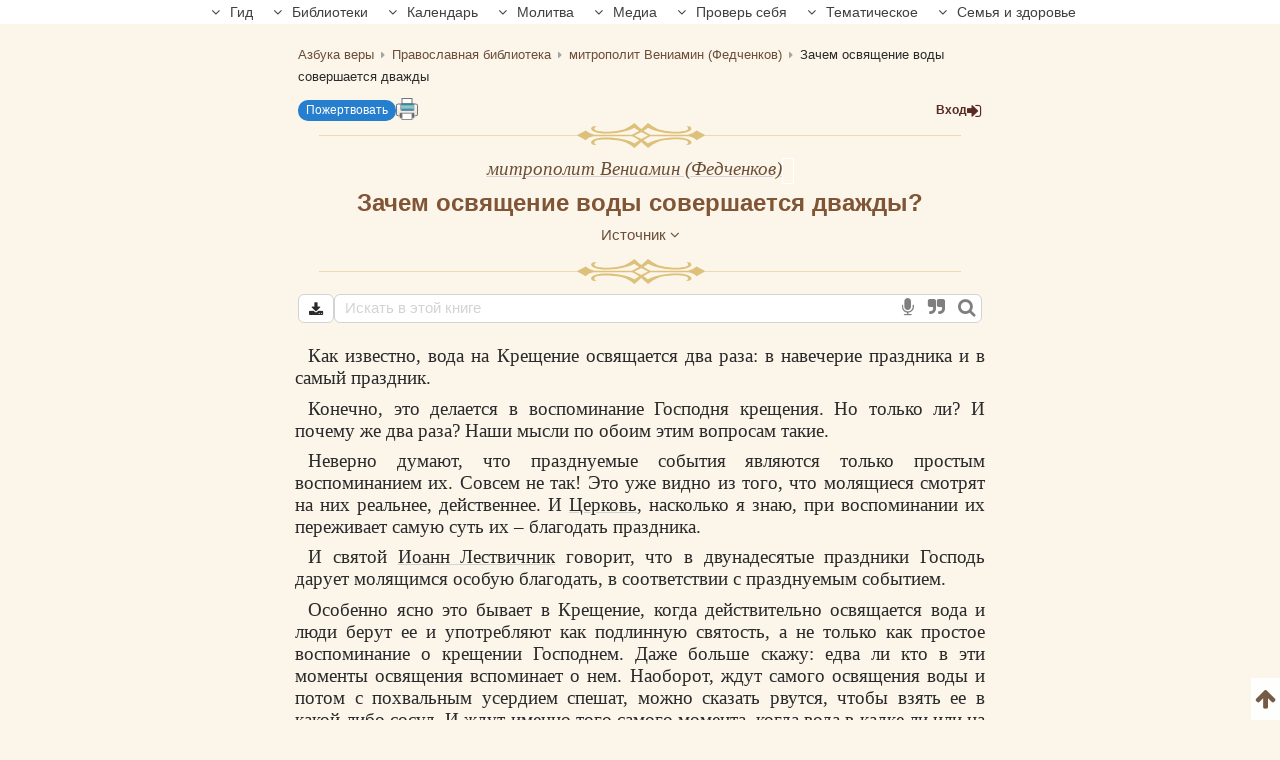

--- FILE ---
content_type: text/html; charset=UTF-8
request_url: https://azbyka.ru/otechnik/Veniamin_Fedchenkov/zachem-osvjashhenie-vody-sovershaetsja-dvazhdy/
body_size: 18323
content:
<!DOCTYPE html>
<html lang="ru" prefix="og:http://ogp.me/ns#">
    <head>
        <meta charset="UTF-8" />
        <meta name="viewport" content="width=device-width, initial-scale=1.0">
        <meta name="mobile-web-app-capable" content="yes">
        <meta name="apple-mobile-web-app-capable" content="yes">
        <meta name="theme-color" content="#f3e8d1">

                        
        <title>Зачем освящение воды совершается дважды - митрополит Вениамин (Федченков) - читать, скачать</title>
        <meta name="description" content="Труд «Зачем освящение воды совершается дважды» митрополита Вениамина (Федченкова). Большинство произведений библиотеки можно скачать в форматах EPUB, PDF.">

        <meta property="og:type" content="website" />
                    <meta property="og:url" content="https://azbyka.ru/otechnik/Veniamin_Fedchenkov/zachem-osvjashhenie-vody-sovershaetsja-dvazhdy/" />
                <meta property="og:image" content="/otechnik/assets/images/otechnik_xl-4OJ2HvE.png">
        <meta property="og:title" content="Зачем освящение воды совершается дважды - митрополит Вениамин (Федченков) - читать, скачать">
        <meta property="og:description" content="Труд «Зачем освящение воды совершается дважды» митрополита Вениамина (Федченкова). Большинство произведений библиотеки можно скачать в форматах EPUB, PDF.">
        <meta property="og:locale" content="ru_RU" />
        <meta property="og:site_name" content="Православный портал «Азбука веры»" />

        <link rel="image_src" href="/otechnik/assets/images/otechnik_xl-4OJ2HvE.png">
        <link rel="icon" type="image/svg+xml" href="/otechnik/assets/images/fav/favicon-A5R_hmk.svg">
        <link rel="apple-touch-icon" sizes="57x57" href="/otechnik/assets/images/fav/apple-icon-57x57-_9HDHdK.png">
        <link rel="apple-touch-icon" sizes="60x60" href="/otechnik/assets/images/fav/apple-icon-60x60-cbkRzav.png">
        <link rel="apple-touch-icon" sizes="72x72" href="/otechnik/assets/images/fav/apple-icon-72x72-t4QgCsu.png">
        <link rel="apple-touch-icon" sizes="76x76" href="/otechnik/assets/images/fav/apple-icon-76x76-hJSgtAB.png">
        <link rel="apple-touch-icon" sizes="114x114" href="/otechnik/assets/images/fav/apple-icon-114x114-Y3OVj_k.png">
        <link rel="apple-touch-icon" sizes="120x120" href="/otechnik/assets/images/fav/apple-icon-120x120-09NiwII.png">
        <link rel="apple-touch-icon" sizes="144x144" href="/otechnik/assets/images/fav/apple-icon-144x144-GLIq3a7.png">
        <link rel="apple-touch-icon" sizes="152x152" href="/otechnik/assets/images/fav/apple-icon-152x152-1B25aYj.png">
        <link rel="apple-touch-icon" sizes="180x180" href="/otechnik/assets/images/fav/apple-icon-180x180-Pa2_3Dp.png">
        <link rel="icon" type="image/png" sizes="192x192" href="/otechnik/assets/images/fav/android-icon-192x192-NS2lhzF.png">
        <link rel="icon" type="image/png" sizes="32x32" href="/otechnik/assets/images/fav/favicon-32x32-P6SURSo.png">
        <link rel="icon" type="image/png" sizes="96x96" href="/otechnik/assets/images/fav/favicon-96x96-S97TIGs.png">
        <link rel="icon" type="image/png" sizes="16x16" href="/otechnik/assets/images/fav/favicon-16x16-ysd_XRi.png">
        <link rel="manifest" href="/otechnik/assets/images/fav/manifest-7vTAyAy.json">
        <meta name="msapplication-TileColor" content="#f3e8d1">
        <meta name="msapplication-TileImage" content="/otechnik/assets/images/fav/ms-icon-144x144-9Cb3EtC.png">

        <link rel="canonical" href="https://azbyka.ru/otechnik/Veniamin_Fedchenkov/zachem-osvjashhenie-vody-sovershaetsja-dvazhdy/">
                <link rel="stylesheet" href="/otechnik/settings/css">

    <link rel="stylesheet" href="/otechnik/assets/styles/masha-8h3Fck1.css">
    <link rel="stylesheet" href="/otechnik/assets/styles/share-popup-eunNuSw.css">

            <script id="page-data" type="application/json">
        {"bookmarksPaths":[],"chapterCode":""}
    </script>
    <script type="text/javascript">
		window.print_css = '/otechnik/assets/styles/book/print-IaSgnhO.css';
        window.site_auth = 
            window.az_book_ready = true;
        var bg_bibrefs = {ajaxurl: '//ajax.azbyka.ru/bibrefs', content: '#content', preq: 0};
        var azStat = {
            'stati_type_1': 'author',
            'stati_id_1': '690',
            'stati_type_2': 'book',
            'stati_id_2': '8690',
        };
		
		var deferredModules = window.deferredModules || [];
		deferredModules.push('public-book-defer');
    </script>
    
<link rel="stylesheet" href="/otechnik/assets/styles/app-s_kQn40.css">
<link rel="stylesheet" href="/otechnik/assets/styles/top-menu-eT1mZal.css">
<link rel="stylesheet" href="/otechnik/assets/styles/font-awesome-paJSq08.css">
<link rel="stylesheet" href="/otechnik/assets/styles/search-form-5DqVg1m.css">
<link rel="stylesheet" href="/otechnik/assets/styles/bibrefs-2AWuMus.css">
<link rel="stylesheet" href="/otechnik/assets/styles/book/book-base-CysR3V2.css">
<link rel="stylesheet" href="/otechnik/assets/styles/book/book-content-5DiQ1zS.css">
<link rel="stylesheet" href="/otechnik/assets/styles/book/inline-audio-G8pa-5d.css">
<link rel="stylesheet" href="/otechnik/assets/styles/book/highlight-menu-P-jHgMh.css">
<link rel="stylesheet" href="/otechnik/assets/styles/book/book-file-icons-mGTjEWA.css">
<link rel="stylesheet" href="/otechnik/assets/styles/retypos--zeSbeA.css">
<link rel="stylesheet" href="/otechnik/assets/styles/collapse-list-O4px8EI.css">
<script type="importmap">
{
    "imports": {
        "public": "/otechnik/assets/entry/public/public-_vcoAR2.js",
        "/otechnik/assets/styles/app.css": "data:application/javascript,",
        "/otechnik/assets/styles/top-menu.css": "data:application/javascript,",
        "/otechnik/assets/styles/font-awesome.css": "data:application/javascript,",
        "/otechnik/assets/styles/search-form.css": "data:application/javascript,",
        "/otechnik/assets/styles/bibrefs.css": "data:application/javascript,",
        "/otechnik/assets/bootstrap.js": "/otechnik/assets/bootstrap-n6pPg9W.js",
        "/otechnik/assets/js/public/totop-btn.js": "/otechnik/assets/js/public/totop-btn-MbAn6VB.js",
        "/otechnik/assets/js/public/statistic.js": "/otechnik/assets/js/public/statistic-mv_EsZ1.js",
        "/otechnik/assets/js/public/speech.js": "/otechnik/assets/js/public/speech-rXkBaUE.js",
        "/otechnik/assets/js/public/defer.js": "/otechnik/assets/js/public/defer-OEr3Xji.js",
        "/otechnik/assets/js/public/scroll-all.js": "/otechnik/assets/js/public/scroll-all-PJodH4d.js",
        "/otechnik/assets/js/public/seo.js": "/otechnik/assets/js/public/seo-QVlgAoS.js",
        "@symfony/stimulus-bundle": "/otechnik/assets/@symfony/stimulus-bundle/loader-UWc7qA_.js",
        "reconnecting-websocket": "/otechnik/assets/vendor/reconnecting-websocket/reconnecting-websocket.index-Jtz5nw1.js",
        "jquery": "/otechnik/assets/vendor/jquery/jquery.index-F_FRkG8.js",
        "@hotwired/stimulus": "/otechnik/assets/vendor/@hotwired/stimulus/stimulus.index-S4zNcea.js",
        "/otechnik/assets/@symfony/stimulus-bundle/controllers.js": "/otechnik/assets/@symfony/stimulus-bundle/controllers-VDFDrzE.js",
        "/otechnik/assets/controllers/top_menu_controller.js": "/otechnik/assets/controllers/top_menu_controller-pxtHLYM.js",
        "/otechnik/assets/controllers/author/book_controller.js": "/otechnik/assets/controllers/author/book_controller-Z3hdiCW.js",
        "/otechnik/assets/controllers/profile/quotes_sort_controller.js": "/otechnik/assets/controllers/profile/quotes_sort_controller-DdnyCWV.js",
        "/otechnik/assets/controllers/profile/quote_controller.js": "/otechnik/assets/controllers/profile/quote_controller-Sicp9Hd.js",
        "/otechnik/assets/controllers/profile/notes_controller.js": "/otechnik/assets/controllers/profile/notes_controller-RrsSl_e.js",
        "/otechnik/assets/controllers/profile/summary_controller.js": "/otechnik/assets/controllers/profile/summary_controller-8VBFuoR.js",
        "/otechnik/assets/controllers/profile/favorites_controller.js": "/otechnik/assets/controllers/profile/favorites_controller-3GK-H-F.js",
        "/otechnik/assets/controllers/profile/reading_controller.js": "/otechnik/assets/controllers/profile/reading_controller-sBRnIUk.js",
        "/otechnik/assets/controllers/profile/delete_actions_controller.js": "/otechnik/assets/controllers/profile/delete_actions_controller-RyuuvjE.js",
        "/otechnik/assets/controllers/profile/user_settings_controller.js": "/otechnik/assets/controllers/profile/user_settings_controller-QPlyAtl.js",
        "/otechnik/assets/controllers/annotation_controller.js": "/otechnik/assets/controllers/annotation_controller-OFknFff.js",
        "/otechnik/assets/controllers/book/summaries_panel_controller.js": "/otechnik/assets/controllers/book/summaries_panel_controller-UT7bEEA.js",
        "/otechnik/assets/controllers/book/highlight_menu_controller.js": "/otechnik/assets/controllers/book/highlight_menu_controller-WtnkuGS.js",
        "/otechnik/assets/controllers/book/bottom_menu_controller.js": "/otechnik/assets/controllers/book/bottom_menu_controller-8UuCScB.js",
        "/otechnik/assets/controllers/admin/book_associations_controller.js": "/otechnik/assets/controllers/admin/book_associations_controller-z7N2u8e.js",
        "/otechnik/assets/controllers/search/autocomplete_controller.js": "/otechnik/assets/controllers/search/autocomplete_controller-tH03TlG.js",
        "/otechnik/assets/controllers/search/syntax_menu_controller.js": "/otechnik/assets/controllers/search/syntax_menu_controller-secds39.js",
        "notification": "/otechnik/assets/js/public/notification-wvEK_vu.js",
        "public-book-page": "/otechnik/assets/entry/public/public-book-page-3iTIDZ7.js",
        "/otechnik/assets/styles/book/book-base.css": "data:application/javascript,",
        "/otechnik/assets/styles/book/book-content.css": "data:application/javascript,",
        "/otechnik/assets/styles/book/inline-audio.css": "data:application/javascript,",
        "/otechnik/assets/styles/book/highlight-menu.css": "data:application/javascript,",
        "/otechnik/assets/js/public/load-more-text-btn.js": "/otechnik/assets/js/public/load-more-text-btn-J1o7V-4.js",
        "/otechnik/assets/styles/book/book-file-icons.css": "data:application/javascript,",
        "/otechnik/assets/js/public/book/book-text-indent.js": "/otechnik/assets/js/public/book/book-text-indent-zK8YY16.js",
        "/otechnik/assets/js/public/book/book-common.js": "/otechnik/assets/js/public/book/book-common-bpco4Mj.js",
        "/otechnik/assets/js/public/book/scroll.js": "/otechnik/assets/js/public/book/scroll-hBTHw14.js",
        "/otechnik/assets/js/public/book/inline-audio.js": "/otechnik/assets/js/public/book/inline-audio-nPea0nJ.js",
        "/otechnik/assets/js/public/print.js": "/otechnik/assets/js/public/print-tBxZlRs.js",
        "/otechnik/assets/js/public/collapse-list.js": "/otechnik/assets/js/public/collapse-list-lCa_50d.js",
        "/otechnik/assets/styles/retypos.css": "data:application/javascript,",
        "/otechnik/assets/styles/collapse-list.css": "data:application/javascript,",
        "es6-shim": "/otechnik/assets/vendor/es6-shim/es6-shim.index-_SEvxF2.js",
        "ea-flash": "/otechnik/assets/js/admin/ea-flash-cvd3yTa.js",
        "admin": "/otechnik/assets/entry/admin/admin-BswLUyX.js",
        "/otechnik/assets/controllers/book/cackle_widget_controller.js": "/otechnik/assets/controllers/book/cackle_widget_controller-WnA-4dT.js",
        "/otechnik/assets/controllers/admin/sortable_controller.js": "/otechnik/assets/controllers/admin/sortable_controller-EWRNSDI.js",
        "/otechnik/assets/js/public/metrica-yandex.js": "/otechnik/assets/js/public/metrica-yandex-a59zljH.js",
        "public-defer": "/otechnik/assets/entry/public/public-defer-hDvI5cc.js",
        "public-book-defer": "/otechnik/assets/entry/public/public-book-defer-RMM2xk4.js",
        "/otechnik/assets/js/public/bg_bibrefs.js": "/otechnik/assets/js/public/bg_bibrefs-9Ce5i40.js",
        "/otechnik/assets/js/public/retypos.js": "/otechnik/assets/js/public/retypos-IMT0f-r.js",
        "public-author-page": "/otechnik/assets/entry/public/public-author-page-KjeNPnL.js",
        "/otechnik/assets/styles/author-base.css": "data:application/javascript,document.head.appendChild%28Object.assign%28document.createElement%28%22link%22%29%2C%7Brel%3A%22stylesheet%22%2Chref%3A%22%2Fotechnik%2Fassets%2Fstyles%2Fauthor-base-ZxIir8E.css%22%7D%29%29",
        "public-index-page": "/otechnik/assets/entry/public/public-index-page-maoG0wF.js",
        "public-chronicle-page": "/otechnik/assets/entry/public/public-chronicle-page-PNecEc8.js",
        "/otechnik/assets/styles/public/pages/chronicle.css": "data:application/javascript,document.head.appendChild%28Object.assign%28document.createElement%28%22link%22%29%2C%7Brel%3A%22stylesheet%22%2Chref%3A%22%2Fotechnik%2Fassets%2Fstyles%2Fpublic%2Fpages%2Fchronicle-j9J0_TM.css%22%7D%29%29",
        "public-profile-page": "/otechnik/assets/entry/public/public-profile-page-6hzxXRG.js",
        "/otechnik/assets/styles/profile.css": "data:application/javascript,document.head.appendChild%28Object.assign%28document.createElement%28%22link%22%29%2C%7Brel%3A%22stylesheet%22%2Chref%3A%22%2Fotechnik%2Fassets%2Fstyles%2Fprofile-iEurv3o.css%22%7D%29%29",
        "public-set-page": "/otechnik/assets/entry/public/public-set-page-Q9AnWAV.js",
        "/otechnik/assets/styles/set.css": "data:application/javascript,document.head.appendChild%28Object.assign%28document.createElement%28%22link%22%29%2C%7Brel%3A%22stylesheet%22%2Chref%3A%22%2Fotechnik%2Fassets%2Fstyles%2Fset-XejansQ.css%22%7D%29%29",
        "public-search-syntax": "/otechnik/assets/entry/public/public-search-syntax-VpYL-w2.js",
        "/otechnik/assets/styles/search-syntax.css": "data:application/javascript,document.head.appendChild%28Object.assign%28document.createElement%28%22link%22%29%2C%7Brel%3A%22stylesheet%22%2Chref%3A%22%2Fotechnik%2Fassets%2Fstyles%2Fsearch-syntax-5Qj0S80.css%22%7D%29%29",
        "@hotwired/turbo": "/otechnik/assets/vendor/@hotwired/turbo/turbo.index-pT15T6h.js",
        "admin-lte": "/otechnik/assets/vendor/admin-lte/admin-lte.index-Yk7l26o.js",
        "admin-lte/dist/css/adminlte.min.css": "data:application/javascript,document.head.appendChild%28Object.assign%28document.createElement%28%22link%22%29%2C%7Brel%3A%22stylesheet%22%2Chref%3A%22%2Fotechnik%2Fassets%2Fvendor%2Fadmin-lte%2Fdist%2Fcss%2Fadminlte.min-zNLrU7V.css%22%7D%29%29",
        "select2": "/otechnik/assets/vendor/select2/select2.index-uwPBMiK.js",
        "select2/dist/css/select2.min.css": "data:application/javascript,document.head.appendChild%28Object.assign%28document.createElement%28%22link%22%29%2C%7Brel%3A%22stylesheet%22%2Chref%3A%22%2Fotechnik%2Fassets%2Fvendor%2Fselect2%2Fdist%2Fcss%2Fselect2.min-hfD4X29.css%22%7D%29%29",
        "@ttskch/select2-bootstrap4-theme/dist/select2-bootstrap4.min.css": "data:application/javascript,document.head.appendChild%28Object.assign%28document.createElement%28%22link%22%29%2C%7Brel%3A%22stylesheet%22%2Chref%3A%22%2Fotechnik%2Fassets%2Fvendor%2F%40ttskch%2Fselect2-bootstrap4-theme%2Fdist%2Fselect2-bootstrap4.min-XryCWy9.css%22%7D%29%29",
        "icheck-bootstrap": "/otechnik/assets/vendor/icheck-bootstrap/icheck-bootstrap.index-hYcGZjp.js",
        "icheck-bootstrap/icheck-bootstrap.min.css": "data:application/javascript,document.head.appendChild%28Object.assign%28document.createElement%28%22link%22%29%2C%7Brel%3A%22stylesheet%22%2Chref%3A%22%2Fotechnik%2Fassets%2Fvendor%2Ficheck-bootstrap%2Ficheck-bootstrap.min-QBrYePt.css%22%7D%29%29",
        "bs-custom-file-input": "/otechnik/assets/vendor/bs-custom-file-input/bs-custom-file-input.index-MrfkvGA.js",
        "transliteration": "/otechnik/assets/vendor/transliteration/transliteration.index-tlo-B1m.js",
        "masha": "/otechnik/assets/vendor/masha/masha.index-K3WDlb0.js",
        "jquery.autocomplete": "/otechnik/assets/vendor/jquery.autocomplete/jquery.autocomplete.index-oztAgdG.js",
        "sortablejs": "/otechnik/assets/vendor/sortablejs/sortablejs.index-Ym5JFHY.js"
    }
}
</script><script>
if (!HTMLScriptElement.supports || !HTMLScriptElement.supports('importmap')) (function () {
    const script = document.createElement('script');
    script.src = '/otechnik/assets/vendor/es-module-shims/es-module-shims.index-Bu-FLnU.js';
    
    document.head.appendChild(script);
})();
</script>
<link rel="modulepreload" href="/otechnik/assets/entry/public/public-_vcoAR2.js">
<link rel="modulepreload" href="/otechnik/assets/bootstrap-n6pPg9W.js">
<link rel="modulepreload" href="/otechnik/assets/js/public/totop-btn-MbAn6VB.js">
<link rel="modulepreload" href="/otechnik/assets/js/public/statistic-mv_EsZ1.js">
<link rel="modulepreload" href="/otechnik/assets/js/public/speech-rXkBaUE.js">
<link rel="modulepreload" href="/otechnik/assets/js/public/defer-OEr3Xji.js">
<link rel="modulepreload" href="/otechnik/assets/js/public/scroll-all-PJodH4d.js">
<link rel="modulepreload" href="/otechnik/assets/js/public/seo-QVlgAoS.js">
<link rel="modulepreload" href="/otechnik/assets/@symfony/stimulus-bundle/loader-UWc7qA_.js">
<link rel="modulepreload" href="/otechnik/assets/vendor/reconnecting-websocket/reconnecting-websocket.index-Jtz5nw1.js">
<link rel="modulepreload" href="/otechnik/assets/vendor/jquery/jquery.index-F_FRkG8.js">
<link rel="modulepreload" href="/otechnik/assets/vendor/@hotwired/stimulus/stimulus.index-S4zNcea.js">
<link rel="modulepreload" href="/otechnik/assets/@symfony/stimulus-bundle/controllers-VDFDrzE.js">
<link rel="modulepreload" href="/otechnik/assets/controllers/top_menu_controller-pxtHLYM.js">
<link rel="modulepreload" href="/otechnik/assets/controllers/author/book_controller-Z3hdiCW.js">
<link rel="modulepreload" href="/otechnik/assets/controllers/profile/quotes_sort_controller-DdnyCWV.js">
<link rel="modulepreload" href="/otechnik/assets/controllers/profile/quote_controller-Sicp9Hd.js">
<link rel="modulepreload" href="/otechnik/assets/controllers/profile/notes_controller-RrsSl_e.js">
<link rel="modulepreload" href="/otechnik/assets/controllers/profile/summary_controller-8VBFuoR.js">
<link rel="modulepreload" href="/otechnik/assets/controllers/profile/favorites_controller-3GK-H-F.js">
<link rel="modulepreload" href="/otechnik/assets/controllers/profile/reading_controller-sBRnIUk.js">
<link rel="modulepreload" href="/otechnik/assets/controllers/profile/delete_actions_controller-RyuuvjE.js">
<link rel="modulepreload" href="/otechnik/assets/controllers/profile/user_settings_controller-QPlyAtl.js">
<link rel="modulepreload" href="/otechnik/assets/controllers/annotation_controller-OFknFff.js">
<link rel="modulepreload" href="/otechnik/assets/controllers/book/summaries_panel_controller-UT7bEEA.js">
<link rel="modulepreload" href="/otechnik/assets/controllers/book/highlight_menu_controller-WtnkuGS.js">
<link rel="modulepreload" href="/otechnik/assets/controllers/book/bottom_menu_controller-8UuCScB.js">
<link rel="modulepreload" href="/otechnik/assets/controllers/admin/book_associations_controller-z7N2u8e.js">
<link rel="modulepreload" href="/otechnik/assets/controllers/search/autocomplete_controller-tH03TlG.js">
<link rel="modulepreload" href="/otechnik/assets/controllers/search/syntax_menu_controller-secds39.js">
<link rel="modulepreload" href="/otechnik/assets/js/public/notification-wvEK_vu.js">
<link rel="modulepreload" href="/otechnik/assets/entry/public/public-book-page-3iTIDZ7.js">
<link rel="modulepreload" href="/otechnik/assets/js/public/load-more-text-btn-J1o7V-4.js">
<link rel="modulepreload" href="/otechnik/assets/js/public/book/book-text-indent-zK8YY16.js">
<link rel="modulepreload" href="/otechnik/assets/js/public/book/book-common-bpco4Mj.js">
<link rel="modulepreload" href="/otechnik/assets/js/public/book/scroll-hBTHw14.js">
<link rel="modulepreload" href="/otechnik/assets/js/public/book/inline-audio-nPea0nJ.js">
<link rel="modulepreload" href="/otechnik/assets/js/public/print-tBxZlRs.js">
<link rel="modulepreload" href="/otechnik/assets/js/public/collapse-list-lCa_50d.js">
<link rel="modulepreload" href="/otechnik/assets/vendor/es6-shim/es6-shim.index-_SEvxF2.js">
<script type="module">import 'public';import 'public-book-page';</script>

        <script type="text/javascript">
            var PROJECT = 'otechnik';
        </script>

    </head>

    <body class="bg-public">
                <script>
        window.tinymceAdditionalConfig = {
            license_key: 'gpl',
            language_url: '/otechnik/assets/js/langs/ru-2NCEzcr.js',
            language: 'ru',
            branding: false,
            forced_root_block: 'div',
            relative_urls: false,
            remove_script_host: false,
            convert_urls: false
        }
    </script>
    <div id="loading_screen" style="display:none"><img src="/otechnik/assets/images/ajax-loader-lQt1n_N.gif" alt=""></div>
    <div id="top"></div>
    <div data-controller="top-menu">
    <nav id="nav-box" data-top-menu-target="navBox">
        <ul id="main-nav" class="nav">
            <li class="menu-item menu-item-has-children current-menu-ancestor" data-top-menu-target="menuItem" data-action="click->top-menu#toggleMenuItem">
                <span class="link"><i class="fa fa-angle-down"></i> Гид</span>
                <ul class="sub-menu">
                    <li class="menu-item"><a href="https://azbyka.ru/gid"><i class="fa fa-question-circle-o" aria-hidden="true"></i> Гид по порталу</a></li>
                    <li class="menu-item current-menu-item"><a href="https://azbyka.ru/"><i class="fa fa-bars" aria-hidden="true"></i> Главная</a></li>
                    <li class="menu-item"><a href="https://azbyka.ru/drevo-sajta"><i class="fa fa-sitemap" aria-hidden="true"></i> Древо портала</a></li>
                    <li class="menu-item"><a href="https://azbyka.ru/s-chego-nachat"><i class="fa fa-user-plus" aria-hidden="true"></i> С чего начать</a></li>
                    <li class="menu-item"><a href="https://t.me/AzbykaruBot"><i class="fa fa-search" aria-hidden="true"></i> TG бот</a></li>
                    <li class="menu-item"><a href="https://chats.viber.com/azbykarubot"><i class="fa fa-volume-control-phone" aria-hidden="true"></i> Viber бот</a></li>
                </ul>
            </li>
            <li class="menu-item menu-item-has-children" data-top-menu-target="menuItem" data-action="click->top-menu#toggleMenuItem">
                <span class="link"><i class="fa fa-angle-down"></i> Библиотеки</span>
                <ul class="sub-menu">
                    <li class="menu-item"><a href="https://azbyka.ru/biblia/"><i class="fa fa-book" aria-hidden="true"></i> Библия</a></li>
                    <li class="menu-item"><a href="https://azbyka.ru/otechnik/"><i class="fa fa-files-o" aria-hidden="true"></i> «Отечник»</a></li>
                    <li class="menu-item"><a href="https://azbyka.ru/fiction/"><i class="fa fa-copyright" aria-hidden="true"></i> Художественная литература</a></li>
                    <li class="menu-item"><a href="https://azbyka.ru/pravo/"><i class="fa fa-balance-scale" aria-hidden="true"></i> Церковное право</a></li>
                    <li class="menu-item"><a href="https://azbyka.ru/dictionary"><i class="fa fa-graduation-cap" aria-hidden="true"></i> Энциклопедия</a></li>
                </ul>
            </li>
            <li class="menu-item menu-item-has-children" data-top-menu-target="menuItem" data-action="click->top-menu#toggleMenuItem">
                <span class="link"><i class="fa fa-angle-down"></i> Календарь</span>
                <ul class="sub-menu">
                    <li class="menu-item"><a href="https://azbyka.ru/days/"><i class="fa fa-calendar" aria-hidden="true"></i> Календарь</a></li>
    				<li class="menu-item"><a href="https://azbyka.ru/days/p-audio-calendar"><i class="fa headphones" aria-hidden="true"></i> Аудиокалендарь</a></li>
                    <li class="menu-item m-hide"><a href="https://azbyka.ru/extension"><i class="fa fa-chrome" aria-hidden="true"></i> Расширение Chrome</a></li>
                </ul>
            </li>
            <li class="menu-item menu-item-has-children" data-top-menu-target="menuItem" data-action="click->top-menu#toggleMenuItem">
                <span class="link"><i class="fa fa-angle-down"></i> Молитва</span>
                <ul class="sub-menu">
                    <li class="menu-item"><a href="https://azbyka.ru/palomnik/"><i class="fa fa-globe" aria-hidden="true"></i> Азбука паломника</a></li>
                    <li class="menu-item"><a href="https://azbyka.ru/kliros/"><i class="fa fa-music" aria-hidden="true"></i> Азбука певческая</a></li>
                    <li class="menu-item"><a href="https://azbyka.ru/worships/"><i class="fa fa-file-text" aria-hidden="true"></i> Богослужение сегодня</a></li>
                    <li class="menu-item"><a href="https://azbyka.ru/chaso-slov/"><i class="fa fa-clock-o" aria-hidden="true"></i> Молимся по часам</a></li>
                    <li class="menu-item"><a href="https://azbyka.ru/molitvoslov/"><i class="fa fa-fire" aria-hidden="true"></i> Молитвослов</a></li>
                    <li class="menu-item"><a href="https://azbyka.ru/bogosluzhenie/"><i class="fa fa-bell" aria-hidden="true"></i> Переводы Богослужений</a></li>
                    <li class="menu-item"><a href="https://azbyka.ru/psalms/"><i class="fa fa-group" aria-hidden="true"></i> Читаем Псалтирь</a></li>
                </ul>
            </li>
            <li class="menu-item menu-item-has-children" data-top-menu-target="menuItem" data-action="click->top-menu#toggleMenuItem">
                <span class="link"><i class="fa fa-angle-down"></i> Медиа</span>
                <ul class="sub-menu">
                    <li class="menu-item"><a href="https://azbyka.ru/news"><i class="fa fa-newspaper-o" aria-hidden="true"></i> Азбука новостей</a></li>
                    <li class="menu-item"><a href="https://azbyka.ru/foto/"><i class="fa fa-camera-retro" aria-hidden="true"></i> Азбука фото</a></li>
                    <li class="menu-item"><a href="https://azbyka.ru/audio/"><i class="fa fa-volume-up" aria-hidden="true"></i> Аудио</a></li>
                    <li class="menu-item"><a href="https://azbyka.ru/video/"><i class="fa fa-video-camera" aria-hidden="true"></i> Видео</a></li>
                    <li class="menu-item"><a href="https://azbyka.ru/bozhestvennaja-liturgija"><i class="fa fa-bell" aria-hidden="true"></i> Литургия</a></li>
                    <li class="menu-item"><a href="https://azbyka.ru/audio/radio.html"><i class="fa fa-volume-up" aria-hidden="true"></i> Радио</a></li>
                    <li class="menu-item"><a href="https://azbyka.ru/bogosluzhenie-online"><i class="fa fa-video-camera" aria-hidden="true"></i> Трансляция из храма</a></li>
                    <li class="menu-item"><a href="https://azbyka.ru/parkhomenko/foto/"><i class="fa fa-camera" aria-hidden="true"></i> Фоторассказы</a></li>
                    <li class="menu-item"><a href="https://azbyka.ru/life/"><i class="fa fa-road" aria-hidden="true"></i> Христианская жизнь</a></li>
                    <li class="menu-item"><a href="https://azbyka.ru/telegram-kanaly"><i class="fa fa-telegram" aria-hidden="true"></i> TG-каналы</a></li>
                    <li class="menu-item"><a href="https://azbyka.ru/viber-kanaly"><i class="fa fa-volume-control-phone" aria-hidden="true"></i> Viber-каналы</a></li>
                    <li class="menu-item"><a href="https://azbyka.ru/whatsapp-kanaly"><i class="fa fa-whatsapp" aria-hidden="true"></i> Whatsapp</a></li>
                </ul>
            </li>
            <li class="menu-item menu-item-has-children" data-top-menu-target="menuItem" data-action="click->top-menu#toggleMenuItem">
                <span class="link"><i class="fa fa-angle-down"></i> Проверь себя</span>
                <ul class="sub-menu">
                    <li class="menu-item"><a href="https://azbyka.ru/quiz/"><i class="fa fa-code-fork" aria-hidden="true"></i> Квизы</a></li>
                    <li class="menu-item"><a href="https://azbyka.ru/crosswords/"><i class="fa fa-pencil" aria-hidden="true"></i> Кроссворды</a></li>
                    <li class="menu-item"><a href="https://azbyka.ru/test/"><i class="fa fa-check-square-o" aria-hidden="true"></i> Обучающие тесты</a></li>
                    <li class="menu-item"><a href="https://azbyka.ru/viktorina/"><i class="fa fa-image" aria-hidden="true"></i> Фотовикторины</a></li>
    				<li class="menu-item"><a href="https://azbyka.ru/games/"><i class="fa fa-gamepad" aria-hidden="true"></i> Игры</a></li>
                </ul>
            </li>
            <li class="menu-item menu-item-has-children" data-top-menu-target="menuItem" data-action="click->top-menu#toggleMenuItem">
                <span class="link"><i class="fa fa-angle-down"></i> Тематическое</span>
                <ul class="sub-menu">
                    <li class="menu-item"><a href="https://azbyka.ru/death/"><i class="fa fa-cloud-upload" aria-hidden="true"></i> Азбука бессмертия</a></li>
                    <li class="menu-item"><a href="https://azbyka.ru/art/"><i class="fa fa-paint-brush" aria-hidden="true"></i> Азбука искусства</a></li>
                    <li class="menu-item"><a href="https://azbyka.ru/apokalipsis/"><i class="fa fa-font" aria-hidden="true"></i> Апокалипсис</a></li>
                    <li class="menu-item"><a href="https://azbyka.ru/vopros/"><i class="fa fa-question-circle" aria-hidden="true"></i> Вопросы и ответы</a></li>
    				<li class="menu-item"><a href="https://azbyka.ru/ikona/"><i class="fa fa-plus-square" aria-hidden="true"></i> Иконы</a></li>
                    <li class="menu-item"><a href="https://azbyka.ru/katehizacija/"><i class="fa fa-bullhorn" aria-hidden="true"></i> Катехизация</a></li>
                    <li class="menu-item"><a href="https://azbyka.ru/way/"><i class="fa fa-location-arrow" aria-hidden="true"></i> Мой путь к Богу</a></li>
                    <li class="menu-item"><a href="https://azbyka.ru/opros/"><i class="fa fa-bar-chart" aria-hidden="true"></i> Опросы</a></li>
                    <li class="menu-item"><a href="https://azbyka.ru/shemy/"><i class="fa fa-table" aria-hidden="true"></i> Пособия</a></li>
                    <li class="menu-item"><a href="https://azbyka.ru/propovedi/"><i class="fa fa-pencil" aria-hidden="true"></i> Проповеди</a></li>
                    <li class="menu-item"><a href="https://sueverie.net/"><i class="fa fa-street-view" aria-hidden="true"></i> Суеверие.нет</a></li>
                    <li class="menu-item"><a href="https://azbyka.ru/forum/"><i class="fa fa-comments-o" aria-hidden="true"></i> Форум</a></li>
                    <li class="menu-item"><a href="https://azbyka.ru/quotes"><i class="fa fa-bookmark" aria-hidden="true"></i> Цитаты Св. отцов</a></li>
                    <li class="menu-item"><a href="https://azbyka.ru/chinaorthodox/"><i class="fa fa-handshake-o" aria-hidden="true"></i> 东正教信仰入门</a></li>
                </ul>
            </li>
            <li class="menu-item menu-item-has-children" data-top-menu-target="menuItem" data-action="click->top-menu#toggleMenuItem">
                <span class="link"><i class="fa fa-angle-down"></i> Семья и здоровье</span>
                <ul class="sub-menu">
                    <li class="menu-item"><a href="https://azbyka.ru/znakomstva/"><i class="fa fa-link" aria-hidden="true"></i> Азбука верности</a></li>
                    <li class="menu-item"><a href="https://azbyka.ru/deti/"><i class="fa fa-child" aria-hidden="true"></i> Азбука воспитания</a></li>
                    <li class="menu-item"><a href="https://azbyka.ru/zdorovie/"><i class="fa fa-medkit" aria-hidden="true"></i> Азбука здоровья</a></li>
                    <li class="menu-item"><a href="https://azbyka.ru/recept/"><i class="fa fa-cutlery" aria-hidden="true"></i> Азбука рецептов</a></li>
                    <li class="menu-item"><a href="https://azbyka.ru/garden/"><i class="fa fa-envira" aria-hidden="true"></i> Азбука садовода</a></li>
                    <li class="menu-item"><a href="https://azbyka.ru/semya/"><i class="fa fa-home" aria-hidden="true"></i> Азбука супружества</a></li>
                </ul>
            </li>
        </ul>
    </nav>

        <div id="top_menu" class="fixed z-10 inset-x-0 top-0 flex md:hidden transform transition-transform duration-300" data-top-menu-target="mobileMenu">
        <a class="menu-item grow text-center p-1 cursor-pointer bg-[var(--widget-bg)] text-[var(--link-color)] hover:bg-[var(--link-color)] hover:text-[var(--widget-bg)]" href="https://azbyka.ru/otechnik/"><i class="fa fa-bars"></i></a>
        <span class="menu-item grow text-center p-1 cursor-pointer bg-[var(--widget-bg)] text-[var(--link-color)] hover:bg-[var(--link-color)] hover:text-[var(--widget-bg)]" data-action="click->top-menu#navBoxToggle"><i class="fa fa-sitemap"></i></span>
        <span class="menu-item grow text-center p-1 cursor-pointer bg-[var(--widget-bg)] text-[var(--link-color)] hover:bg-[var(--link-color)] hover:text-[var(--widget-bg)]" data-action="click->top-menu#goToSearch"><i class="fa fa-search"></i></span>
        <a class="menu-item grow text-center p-1 cursor-pointer bg-[var(--widget-bg)] text-[var(--link-color)] hover:bg-[var(--link-color)] hover:text-[var(--widget-bg)]" href="https://azbyka.ru/otechnik/profile"><i class="fa fa-user-o"></i></a>
            </div>
</div>
        <div id="content-wrapper" class="mt-5 md:mt-0">
        <header>
            <div class="book-view-wrapper container-book">
        <section
                class="text flex flex-col page-grid"
        >
            <div class="noprint head-block">

                                                                                                        
<ul class="breadcrumbs" itemscope="" itemtype="https://schema.org/BreadcrumbList">
        
    <li itemprop="itemListElement" itemscope="" itemtype="https://schema.org/ListItem">
        <a itemprop="item" class="color-public-2" href="https://azbyka.ru/" title="Азбука веры">
            <span itemprop="name">Азбука веры</span>
        </a>
        <meta itemprop="position" content="1">
    </li>
    <li itemprop="itemListElement" itemscope="" itemtype="https://schema.org/ListItem">
                            <a itemprop="item" href="https://azbyka.ru/otechnik/" class="color-public-2" title="Православная библиотека">
                            <span itemprop="name" title="Православная библиотека" content="📜 Библиотека" >Православная библиотека</span>
            <meta itemprop="position" content="2">
        
            </a>
            </li>
                        <li itemprop="itemListElement" itemscope="" itemtype="https://schema.org/ListItem">
                                                    <a itemprop="item" href="/otechnik/Veniamin_Fedchenkov/" class="color-public-2" title="митрополит Вениамин (Федченков)">
                                            <span itemprop="name">митрополит Вениамин (Федченков)</span>
                    <meta itemprop="position" content="3">
                
                    </a>
                            </li>
                    <li itemprop="itemListElement" itemscope="" itemtype="https://schema.org/ListItem">
                                                                        <span itemprop="name">Зачем освящение воды совершается дважды</span>
                    <meta itemprop="position" content="4">
                
                            </li>
            </ul>

                <div class="header-row">
                                            <a class="help-btn header-help-btn" href="//azbyka.ru/kak-pomoch">Пожертвовать</a>
                    

                                            <span class="print" onclick="azPrint();">
                            <img src="/otechnik/assets/images/svg/printer-HUVAoLJ.svg"
                                 width="25" alt="Распечатать" title="Распечатать">
                        </span>
                                        <div class="ml-auto">
                        <div class="hidden md:flex flex text-xs font-bold py-0.5 px-2 self-center header__user-actions">
        <a rel="nofollow" href="//azbyka.ru/auth?reflink=https%3A%2F%2Fazbyka.ru%2Fotechnik%2FVeniamin_Fedchenkov%2Fzachem-osvjashhenie-vody-sovershaetsja-dvazhdy%2F">Вход <i class="fa fa-sign-in"></i></a>
    </div>
                    </div>
                </div>

            </div>

            <div class="divider"></div>

            <div class="avtor text-center">
            <a class="color-public-2 book-author"
                href="/otechnik/Veniamin_Fedchenkov/">
            митрополит Вениамин (Федченков)
            </a>
        <span class="author_denomination"></span>
</div>

                                                    
                            <h1>
                                        Зачем освящение воды совершается дважды?  <br>

                
                </h1>
            
                            <p class="vd-top text-center book-source">
                    
                                            
                        <a href="#source">
                            <span rel="3"></span>Источник <i class="fa fa-angle-down"></i>
                        </a>
                                    </p>
            
            
            
            
            <div class="divider"></div>
            <div class="mb-3">
                



<form name="general_search" method="get" action="/otechnik/search" class="search-form">
                <div class="book-download">
        <div class="book-download-button button">
            <i class="fa fa-download"></i>
        </div>
        <ul class="book-download-panel panel">
                            <li><a href="https://azbyka.ru/otechnik/books/download/8690-%D0%97%D0%B0%D1%87%D0%B5%D0%BC-%D0%BE%D1%81%D0%B2%D1%8F%D1%89%D0%B5%D0%BD%D0%B8%D0%B5-%D0%B2%D0%BE%D0%B4%D1%8B-%D1%81%D0%BE%D0%B2%D0%B5%D1%80%D1%88%D0%B0%D0%B5%D1%82%D1%81%D1%8F-%D0%B4%D0%B2%D0%B0%D0%B6%D0%B4%D1%8B.epub"
                    rel="nofollow"
                    class="epub"
                    title="EPUB – современный и продвинутый формат, поддерживаемый Apple. IPhone Ipad могут использовать приложение eBooks или другие приложения. Формат поддерживается на устройствах Android и Sony Reader."
                    target="_blank">epub</a></li>
                            <li><a href="https://azbyka.ru/otechnik/books/download/8690-%D0%97%D0%B0%D1%87%D0%B5%D0%BC-%D0%BE%D1%81%D0%B2%D1%8F%D1%89%D0%B5%D0%BD%D0%B8%D0%B5-%D0%B2%D0%BE%D0%B4%D1%8B-%D1%81%D0%BE%D0%B2%D0%B5%D1%80%D1%88%D0%B0%D0%B5%D1%82%D1%81%D1%8F-%D0%B4%D0%B2%D0%B0%D0%B6%D0%B4%D1%8B.pdf"
                    rel="nofollow"
                    class="pdf"
                    title="PDF – кроссплатформенный формат электронных документов. Для просмотра можно использовать официальную бесплатную программу Adobe Reader, а также программы сторонних разработчиков. Документ в этом формате позволяет распечатать труд на принтере целиком."
                    target="_blank">pdf</a></li>
                    </ul>
    </div>

            <div class="search-input-wrap" data-controller="search--autocomplete" data-search--autocomplete-url-value="/otechnik/context-search">
    <input type="search" id="general_search_queryString" name="general_search[queryString]" required="required" class="search-input peer form-control" placeholder="Искать в этой книге" data-search--autocomplete-target="input" data-action="input-&gt;search--autocomplete#onInput focus-&gt;search--autocomplete#onInput" />
    <div class="search__speech-input search-control"
		title="Голосовой ввод">
        <i class="fa fa-microphone align-middle" aria-hidden="false"></i>
    </div>
    <div data-controller="search--syntax-menu"
        data-action="click->search--syntax-menu#toggle"
        class="search-operators search-control"
        title="Поисковые операторы">
        <i class="fa fa-quote-right pt-px"></i>
        <ul
            class="search-operators-panel absolute panel hidden"
            data-search--syntax-menu-target="menu"
        >
        </ul>
    </div>
	<button type="submit" id="general_search_submit" name="general_search[submit]" class="search-form-button search-control btn" title="Искать"><i class="fa fa-search" aria-hidden="true"></i></button>
    <ul class="search__autocomplete-panel absolute panel hidden" 
        data-search--autocomplete-target="results"
    ></ul>
</div>
        <input type="hidden" id="general_search_searchIn" name="general_search[searchIn]" value="book" />
    <input type="hidden" id="general_search_targetId" name="general_search[targetId]" value="8690" />
</form>


            </div>
            
        </section>

    </div>

        </header>

        <main class="    container-book
    container-book-fluid
">
                <div
            id="selectable-content"
            class="book-view-wrapper wrapper-public page-grid"
            data-controller="profile--book"
    >
                <div class="book">
                                        
<svg class="dummy"><style>.hr{display: block; border:1px solid;}</style></svg>
  

<div><p class="txt">Как известно, вода на Крещение освящается два раза: в навечерие праздника и в самый праздник.</p><p class="txt">Конечно, это делается в воспоминание Господня крещения. Но только ли? И почему же два раза? Наши мысли по обоим этим вопросам такие.</p><p class="txt">Неверно думают, что празднуемые события являются только простым воспоминанием их. Совсем не так! Это уже видно из того, что молящиеся смотрят на них реальнее, действеннее. И <a class="bg_hlnames" target="_blank" href="https://azbyka.ru/cerkov" title="Церковь">Церковь</a>, насколько я знаю, при воспоминании их переживает самую суть их – благодать праздника.</p><p class="txt">И святой <a class="bg_hlnames" target="_blank" href="https://azbyka.ru/otechnik/Ioann_Lestvichnik/" title="Иоанн Лествичник, преподобный">Иоанн Лествичник</a> говорит, что в двунадесятые праздники Господь дарует молящимся особую благодать, в соответствии с празднуемым событием.</p><p class="txt">Особенно ясно это бывает в Крещение, когда действительно освящается вода и люди берут ее и употребляют как подлинную святость, а не только как простое воспоминание о крещении Господнем. Даже больше скажу: едва ли кто в эти моменты освящения вспоминает о нем. Наоборот, ждут самого освящения воды и потом с похвальным усердием спешат, можно сказать рвутся, чтобы взять ее в какой-либо сосуд. И ждут именно того самого момента, когда вода в кадке ли или на реке освятится погружением в нее Креста Господня. И в молитвах на освящение воды так и говорится, как увидим, о даровании ей «благодати». Разве это лишь воспоминание? – Никак нет!</p><p class="txt">Что касается двукратного освящения воды, то исторически это объясняется различно. Богослужение под Крещение, как и под Пасху, совершалось к вечеру дня, так что «разговлялись» уже к ночи. И Златоуст говорит, что в его время в полночь верующие брали освященную (или, как правильно они говорят, святую) воду. А на Пасху и мы служим в полночь, рано утром, ибо и Господь воскрес рано. И доныне в некоторых странах (например, в Чехии) уже вечером вкушают скоромное, в честь славного праздника.</p><p class="txt">Другое же истолкование объясняет это тем, что накануне Крещения (и вообще «больших» праздников) совершалось крещение оглашенных и для них освящалась вода; на самый праздник крещеные могли уже с верными присутствовать на литургии и причащаться Святых Тайн.</p><p class="txt">Третье объяснение таково: прежде водосвятие совершалось лишь в Иерусалимской Церкви. Духовенство и народ выходили из храмов и шли на Иордан. Но потом этот обычай распространился на весь христианский мир. Говорят, что так было еще в IV и даже отчасти в V веке; так что было одно или два (накануне – для оглашенных) освящения.</p><p class="txt">Но у меня есть и четвертое объяснение. Как мы видим из богослужения, Крещение Господне имело целью двоякое освящение: человека и твари. Накануне, когда и стихиры уже пропели о крещении, и прочитали Евангелие о нем, и проч.; когда, следовательно, праздник церковно уже был совершен, совершалось освящение воды для людей, для нас. А на второй день, в самый праздник, совершалось уже освящение твари, потому и шли на реку, или колодезь, или даже на море, как у греков за границей.</p><p class="txt">К воде шел торжественный крестный ход... Это знаменовало открытие служения, или явление миру, Господа Иисуса Христа. Крестный ход выходит, когда еще не кончится литургия, а пред «Буди имя Господне»; это же поется по возвращении крестного хода в храм. Таким образом, освящение воды вводится в самую литургию, как часть ее. И на пути окропляется природа. Потом ею освящается и дом, и служебные постройки, и дворовая скотина, и даже все «скаредные» (нечистые) места: все благословляется благодатью Святого Духа и изгоняется враг.</p><p class="txt">Про самый порядок освящения воды писать здесь нет нужды. Обратим внимание на слова молитв: о чем мы молимся.</p><p class="txt">При самом начале крестного хода поем: Глас Господень, то есть Предтеча Иоанн, вопиет глаголя: приидите, приимите вси Духа – явльшагося Христа... Следовательно, это не одно простое воспоминание, а призыв к нам Церкви в получении благодати Божией, как главной цели пришествия Христа.</p><p class="txt">А во втором тропаре прямо говорится об освящении твари: <span class="pere" title="Сегодня">Днесь</span> вод освящается естество. В третьем поем о грехах наших, которые явились причиною расстройства и в человеке, и в природе. И в четвертом говорится о страхе самого Иоанна и твари, что Бог пришел креститься, зрак рабий приим; потому что Ему Самому, как безгрешному, не от чего было очищаться, не в чем каяться; но Он взял на Себя мира <a href="https://azbyka.ru/grex" class="zam_link">грех</a>, потому Иоанн просит Его: освяти мене и воды, Спасе, то есть человека и тварь – очищающей благодатию Святого Духа. Поют громко: образуя голос Предтечи Проповедника.</p><p class="txt">Перейдем к великой ектении, в которой мы просим о благодатных действиях освященной воды... Они поразительны! И даже неожиданны. После обычных прошений диакон читает:</p><p class="txt">– О еже освятитеся водам сим силою и действием, и наитием Святаго Духа,</p><p class="txt">– О еже снизходити на воды сия очистительному Пресущныя Троицы действу, – как было и при крещении Христа;</p><p class="txt">– О еже дароватися им благодати избавления... наитием Святаго Духа, то есть «благодати Спасения»; так учит и святитель <a class="bg_hlnames" target="_blank" href="https://azbyka.ru/otechnik/Dmitrij_Rostovskij/" title="Димитрий Ростовский, святитель">Димитрий Ростовский</a> о действии сей воды;</p><p class="txt">– О еже сокрушитися сатане под ногами нашими вскоре, и разоритися всякому совету лукавому, движимому на ны;</p><p class="txt">– Яко да Господь <a href="https://azbyka.ru/bog" class="zam_link">Бог</a> измет нас от всякаго навета и искушения сопротивника, будущего;</p><p class="txt">– О еже просветитися нам просвещением разума и благочестия наитием Святаго Духа;</p><p class="txt">– О еже низпослати Господу Богу благословение Иорданово, где крестился Сам Христос;</p><p class="txt">– О еже быти воде сей, освящения дару, грехов избавлению, во исцеление души и тела и на всякую пользу изрядную;</p><p class="txt">– О еже быти воде сей приводящей в жизнь вечную, согласно обещанию Самого Господа Самарянке (<span class="bg_data_title bg_bibrefs" data-title="?title=Jn&amp;chapter=4:14&amp;type=t_verses&amp;lang=ru" title="Евангелие от Иоанна гл. 4:14"><span class="bg_data_tooltip"></span><a href="https://azbyka.ru/biblia/?Jn.4:14" target="_blank">Ин. 4:14</a></span>), (дивное прошение! Освященная вода будет вести нас к вечной жизни!);</p><p class="txt">– О еже явитися сей отгнанию всякаго навета видимых и невидимых враг;</p><p class="txt">– О черплющих и емлющих (берущих) во освящение домов;</p><p class="txt">– О еже быти сей во очищение душ и телес всем, верою черплющим же и причащающимся от нея (то есть вкушающих, а нельзя думать, что освященная вода заменяет Святое Причастие);</p><p class="txt">– О еже сподобитися нам исполнитися (всякого) освящения вод сих причащением (вкушением).</p><p class="txt">Какие великие прошения! Они так ясны, что иных пояснений и не требуют.</p><p class="txt">Дальше священнослужитель читает долгую молитву; часть ее он произносит про себя, «тайно», еще во время ектении. В ней он опять молится: да, водное естество освятив, Безгрешне, путесотвориши нам, еже водою и Духом паки рождение (возрождение) и к первому нас устроиши свобождению от врага... Это все уже известно нам по богослужению на Крещение.</p><p class="txt">Центром <a href="https://azbyka.ru/molitva" class="zam_link">молитвы</a> является прошение с троекратным благословением воды рукою: Ты убо, Человеколюбие Царю, прииди и ныне наитием Святаго Твоего Духа и освяти воду сию (трижды).</p><p class="txt">А далее перечисляются дары благодати воды: грехов разрешение, недугов исцеление, демонов всегубительство... ангельския крепости исполненную, что уже нам известно по ектеньям.</p><p class="txt">Потом опускается крест в воду, и совершается им в ней крестное знамение, при пении «Во Иордане». Потом предстоятель кропит присутствующих на четыре стороны, духовенство целует крест; предстоятель «знаменует их василком (кропилом)<b> по лицу со священною водою крестообразно». Потом должна бы так же подходить «и вся братия». А поющие беспрестанно повторяют «Во Иордане». Но «братия» уже не подходит ко кресту: не до этого! Все бросаются к святой воде...</b></p><p class="txt">Мы, духовенство, едва-едва протискиваемся чрез неимоверную толпу, идем кончать литургию: Буди имя Господне благословенно отныне и до века и проч. Да и как не благословлять имя Господне после такого великого действия Его благодати!..</p><p class="txt">Когда я иду между тесными рядами богомольцев и вижу их с чайниками, бутылочками и другими сосудами для святой воды и кроплю в них воду, с какою радостью, восторгом, верою бросаются они ко мне! Боже! Какая вера! Как отрадно! Как радостно, до слез радостно, от этого! Кажется, что ангелы окружают тебя толпой! Рай на земле! Вот оно – «Благодатное Царство Божие» еще здесь, на земле! Для него и приходил креститься от Иоанна Господь <a href="https://azbyka.ru/iisus-khristos" class="zam_link">Иисус Христос</a>! И плоды Его смирения, проповедей, чудес, страданий, креста, а потом воскресения и вознесения – вот они! А в будущем веке – жизнь вечная в Царстве Пресвятой Троицы, с Божией Матерью, ангелами и всеми святыми.</p><p class="txt">И всей душою соглашаешься со стихирою, которую поют по возвращении в храм: Почерпем убо воду с веселием, братие: благодать бо Духа верно (с верою) почерпающим невидимо подавается от Христа Бога и Спаса душ наших (стихира по освящении воды).</p><p class="txt">Небольшое примечание. В наставлении, после освящения, говорится: «Нецыи суть отлучающе себе от святыя воды вкушения ради». Это относится собственно к навечерию, когда служба кончается к вечеру, и потому иные люди что-либо вкушают «до» святой воды. Они «не добре творят, ибо благодати ради Божия (вода) дана бысть на освящение миру и всей твари. Тем же во всяких местех, и скаредных, и всюду кропится, яже и под ногами нашими суть... Не вкушения ради ястия нечистота в нас есть, но от скверных дел наших: очищени же от сих (последних), пием без сомнения сию святую воду».</p><p class="txt">А потом в Минее делается ссылка на святого <a class="bg_hlnames" target="_blank" href="https://azbyka.ru/otechnik/Ioann_Zlatoust/" title="Иоанн Златоуст, святитель">Иоанна Златоуста</a>, что еще при нем эта вода хранилась и два, и три года «не растлевающейся, целой и поной», как будто она только «ныне от источников почерпана»...</p></div>

                    </div>

        <div id="book-chapters" class="book"
             data-book-id="8690"
             data-book-title="Зачем освящение воды совершается дважды"
             data-book-chapters-count="1"
        >
        </div>

        <div class="load-more-wrapper">
            <button
                    id="load-more-btn"
                    class="load-btn"
                    style="display: none"
            >
                Читать полностью
            </button>
        </div>

        <section class="flex flex-col noprint">
                                        <br>
                <p class="vd" id="source">
                    <span class="font-bold italic">Источник: </span> Вениамин (Федченков), митрополит. Зачем освящение воды совершается дважды? [Электронный ресурс] // <a href=" https://www.pravmir.ru/zachem-osvyashhenie-vody-sovershaetsya-dvazhdy/ "> Правмир
                </p>
                        <div class="telegram">
                <p>
                    <i class="fa fa-telegram" aria-hidden="true"></i>
                    <a rel="nofollow" href="//azbyka.ru/telegram-kanaly"
                       target="_blank">Telegram-каналы</a>
                </p>
            </div>
        </section>
        
        <script id='retypos_proc-js-extra'>
            var retypos = {
                "contextmenu": "0",
                "container": "#selectable-content",
                "correctTypo": "correctTypo.php"
            };
        </script>

        <script id="bz-lazy-loader">
            const observer = new IntersectionObserver(
                (entries, observer) => {
                    entries.forEach(entry => {
                        if (entry.isIntersecting) {
                            entry.target.addEventListener('load', function (e) {
                                this.removeAttribute('data-src')
                            });
                            entry.target.src = entry.target.dataset['src'];
                            observer.unobserve(entry.target);
                        }
                    });
                }, {
                    root: null,
                    rootMargin: '0px',
                    threshold: 0
                });
            document.querySelectorAll('img[data-src]').forEach(i => {
                observer.observe(i);
            });
        </script>
    </div>
        </main>
    </div>
    
        <footer id="page-footer">
        <div class="divider"></div>
            <div class="max-w-2xl mx-auto px-2">
        





<div class="article-footer" id="footer_buttons">
    <a class="help-btn btn-donate" href="https://azbyka.ru/kak-pomoch">Пожертвовать</a>
    <a class="btn-feedback" href="https://azbyka.ru/obratnaja-svjaz">Обратная связь</a>

    <div id="statistics">
        <span class="abc-counter" data-project="otechnik" data-type-1="author" data-id-1="690"
            data-type-2="book" data-id-2="8690">
        
            <i title="Всего просмотров" class="fa fa-eye"></i>
            <span class="abc-counter-views"></span>
        
            <i title="Сейчас читают" class="fa fa-user-o"></i>
            <span class="abc-counter-now"></span>
        </span>
    </div>
</div>    </div>
        </footer>
                    <nav id="bottom_menu">
            <a id="toTop" href="#top"><i class="fa fa-arrow-up"></i></a>
        </nav>
    	
	<div data-controller="book--cackle-widget" data-book--cackle-widget-widget-id-value="41706">
		<div id="mc-container" class="container-book"></div>
		<a id="mc-link" class="max-w-2xl mx-auto px-2" href="https://cackle.me">Комментарии для сайта <b style="color:#4FA3DA">Cackl</b><b style="color:#F65077">e</b></a>
	</div>

    <div 
	data-controller="book--highlight-menu"
	
	id="highlight-menu"
	class="highlight-menu"
>
	<div class="menu-item" title="Поделиться в VK"><a href="#" target="_blank" class="vk"><i class="fa fa-vk"></i></a></div>
	<div class="menu-item" title="Поделиться в Telegram"><a href="#" target="_blank" class="tg"><i class="fa fa-telegram"></i></a></div>
	<div 
		class="menu-item" 
		data-action="click->book--highlight-menu#copyLinkToHighlight"
		title = "Скопировать ссылку на выделенное"
	>
		<i class="fa fa-link"></i>
	</div>
	</div>    	    </body>
</html>
